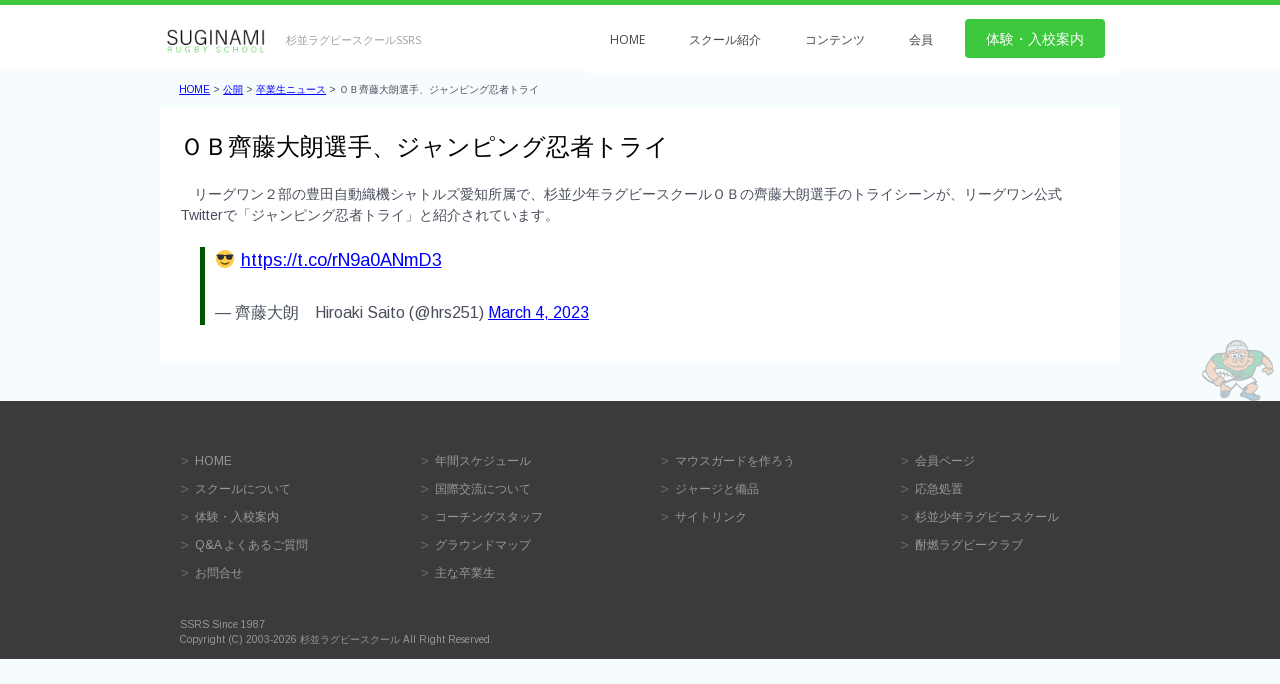

--- FILE ---
content_type: text/html; charset=UTF-8
request_url: https://suginami-rs.com/12886
body_size: 37346
content:

<!DOCTYPE html>
<html dir="ltr" lang="ja"
	prefix="og: https://ogp.me/ns#" >

<head>
	<meta charset="UTF-8" />
	<meta name="viewport" content="width=device-width, initial-scale=1, maximum-scale=1">
	<title>ＯＢ齊藤大朗選手、ジャンピング忍者トライ - 杉並ラグビースクールSSRS</title>

		<!-- All in One SEO 4.3.2 - aioseo.com -->
		<meta name="description" content="リーグワン２部の豊田自動織機シャトルズ愛知所属で、杉並少年ラグビースクールＯＢの齊藤大朗選手のトライシーンが" />
		<meta name="robots" content="max-image-preview:large" />
		<link rel="canonical" href="https://suginami-rs.com/12886" />
		<meta name="generator" content="All in One SEO (AIOSEO) 4.3.2 " />
		<meta property="og:locale" content="ja_JP" />
		<meta property="og:site_name" content="杉並ラグビースクールSSRS -" />
		<meta property="og:type" content="article" />
		<meta property="og:title" content="ＯＢ齊藤大朗選手、ジャンピング忍者トライ - 杉並ラグビースクールSSRS" />
		<meta property="og:description" content="リーグワン２部の豊田自動織機シャトルズ愛知所属で、杉並少年ラグビースクールＯＢの齊藤大朗選手のトライシーンが" />
		<meta property="og:url" content="https://suginami-rs.com/12886" />
		<meta property="article:published_time" content="2023-03-04T01:14:46+00:00" />
		<meta property="article:modified_time" content="2023-04-06T05:27:09+00:00" />
		<meta name="twitter:card" content="summary_large_image" />
		<meta name="twitter:title" content="ＯＢ齊藤大朗選手、ジャンピング忍者トライ - 杉並ラグビースクールSSRS" />
		<meta name="twitter:description" content="リーグワン２部の豊田自動織機シャトルズ愛知所属で、杉並少年ラグビースクールＯＢの齊藤大朗選手のトライシーンが" />
		<script type="application/ld+json" class="aioseo-schema">
			{"@context":"https:\/\/schema.org","@graph":[{"@type":"BlogPosting","@id":"https:\/\/suginami-rs.com\/12886#blogposting","name":"\uff2f\uff22\u9f4a\u85e4\u5927\u6717\u9078\u624b\u3001\u30b8\u30e3\u30f3\u30d4\u30f3\u30b0\u5fcd\u8005\u30c8\u30e9\u30a4 - \u6749\u4e26\u30e9\u30b0\u30d3\u30fc\u30b9\u30af\u30fc\u30ebSSRS","headline":"\uff2f\uff22\u9f4a\u85e4\u5927\u6717\u9078\u624b\u3001\u30b8\u30e3\u30f3\u30d4\u30f3\u30b0\u5fcd\u8005\u30c8\u30e9\u30a4","author":{"@id":"https:\/\/suginami-rs.com\/author\/poster123#author"},"publisher":{"@id":"https:\/\/suginami-rs.com\/#organization"},"datePublished":"2023-03-04T01:14:46+09:00","dateModified":"2023-04-06T05:27:09+09:00","inLanguage":"ja","mainEntityOfPage":{"@id":"https:\/\/suginami-rs.com\/12886#webpage"},"isPartOf":{"@id":"https:\/\/suginami-rs.com\/12886#webpage"},"articleSection":"\u5352\u696d\u751f\u30cb\u30e5\u30fc\u30b9"},{"@type":"BreadcrumbList","@id":"https:\/\/suginami-rs.com\/12886#breadcrumblist","itemListElement":[{"@type":"ListItem","@id":"https:\/\/suginami-rs.com\/#listItem","position":1,"item":{"@type":"WebPage","@id":"https:\/\/suginami-rs.com\/","name":"\u30db\u30fc\u30e0","url":"https:\/\/suginami-rs.com\/"}}]},{"@type":"Organization","@id":"https:\/\/suginami-rs.com\/#organization","name":"\u6749\u4e26\u30e9\u30b0\u30d3\u30fc\u30b9\u30af\u30fc\u30ebSSRS","url":"https:\/\/suginami-rs.com\/"},{"@type":"Person","@id":"https:\/\/suginami-rs.com\/author\/poster123#author","url":"https:\/\/suginami-rs.com\/author\/poster123","name":"\u6295\u7a3f\u8005","image":{"@type":"ImageObject","@id":"https:\/\/suginami-rs.com\/12886#authorImage","url":"https:\/\/secure.gravatar.com\/avatar\/4e726eecf35a8024d84075c309da7863?s=96&d=mm&r=g","width":96,"height":96,"caption":"\u6295\u7a3f\u8005"}},{"@type":"WebPage","@id":"https:\/\/suginami-rs.com\/12886#webpage","url":"https:\/\/suginami-rs.com\/12886","name":"\uff2f\uff22\u9f4a\u85e4\u5927\u6717\u9078\u624b\u3001\u30b8\u30e3\u30f3\u30d4\u30f3\u30b0\u5fcd\u8005\u30c8\u30e9\u30a4 - \u6749\u4e26\u30e9\u30b0\u30d3\u30fc\u30b9\u30af\u30fc\u30ebSSRS","description":"\u30ea\u30fc\u30b0\u30ef\u30f3\uff12\u90e8\u306e\u8c4a\u7530\u81ea\u52d5\u7e54\u6a5f\u30b7\u30e3\u30c8\u30eb\u30ba\u611b\u77e5\u6240\u5c5e\u3067\u3001\u6749\u4e26\u5c11\u5e74\u30e9\u30b0\u30d3\u30fc\u30b9\u30af\u30fc\u30eb\uff2f\uff22\u306e\u9f4a\u85e4\u5927\u6717\u9078\u624b\u306e\u30c8\u30e9\u30a4\u30b7\u30fc\u30f3\u304c","inLanguage":"ja","isPartOf":{"@id":"https:\/\/suginami-rs.com\/#website"},"breadcrumb":{"@id":"https:\/\/suginami-rs.com\/12886#breadcrumblist"},"author":{"@id":"https:\/\/suginami-rs.com\/author\/poster123#author"},"creator":{"@id":"https:\/\/suginami-rs.com\/author\/poster123#author"},"datePublished":"2023-03-04T01:14:46+09:00","dateModified":"2023-04-06T05:27:09+09:00"},{"@type":"WebSite","@id":"https:\/\/suginami-rs.com\/#website","url":"https:\/\/suginami-rs.com\/","name":"\u6749\u4e26\u30e9\u30b0\u30d3\u30fc\u30b9\u30af\u30fc\u30ebSSRS","inLanguage":"ja","publisher":{"@id":"https:\/\/suginami-rs.com\/#organization"}}]}
		</script>
		<!-- All in One SEO -->

<link rel="alternate" type="application/rss+xml" title="杉並ラグビースクールSSRS &raquo; フィード" href="https://suginami-rs.com/feed" />
<link rel="alternate" type="application/rss+xml" title="杉並ラグビースクールSSRS &raquo; コメントフィード" href="https://suginami-rs.com/comments/feed" />
<link rel="alternate" type="application/rss+xml" title="杉並ラグビースクールSSRS &raquo; ＯＢ齊藤大朗選手、ジャンピング忍者トライ のコメントのフィード" href="https://suginami-rs.com/12886/feed" />
<script type="text/javascript">
window._wpemojiSettings = {"baseUrl":"https:\/\/s.w.org\/images\/core\/emoji\/14.0.0\/72x72\/","ext":".png","svgUrl":"https:\/\/s.w.org\/images\/core\/emoji\/14.0.0\/svg\/","svgExt":".svg","source":{"concatemoji":"https:\/\/suginami-rs.com\/wp-includes\/js\/wp-emoji-release.min.js"}};
/*! This file is auto-generated */
!function(e,a,t){var n,r,o,i=a.createElement("canvas"),p=i.getContext&&i.getContext("2d");function s(e,t){var a=String.fromCharCode,e=(p.clearRect(0,0,i.width,i.height),p.fillText(a.apply(this,e),0,0),i.toDataURL());return p.clearRect(0,0,i.width,i.height),p.fillText(a.apply(this,t),0,0),e===i.toDataURL()}function c(e){var t=a.createElement("script");t.src=e,t.defer=t.type="text/javascript",a.getElementsByTagName("head")[0].appendChild(t)}for(o=Array("flag","emoji"),t.supports={everything:!0,everythingExceptFlag:!0},r=0;r<o.length;r++)t.supports[o[r]]=function(e){if(p&&p.fillText)switch(p.textBaseline="top",p.font="600 32px Arial",e){case"flag":return s([127987,65039,8205,9895,65039],[127987,65039,8203,9895,65039])?!1:!s([55356,56826,55356,56819],[55356,56826,8203,55356,56819])&&!s([55356,57332,56128,56423,56128,56418,56128,56421,56128,56430,56128,56423,56128,56447],[55356,57332,8203,56128,56423,8203,56128,56418,8203,56128,56421,8203,56128,56430,8203,56128,56423,8203,56128,56447]);case"emoji":return!s([129777,127995,8205,129778,127999],[129777,127995,8203,129778,127999])}return!1}(o[r]),t.supports.everything=t.supports.everything&&t.supports[o[r]],"flag"!==o[r]&&(t.supports.everythingExceptFlag=t.supports.everythingExceptFlag&&t.supports[o[r]]);t.supports.everythingExceptFlag=t.supports.everythingExceptFlag&&!t.supports.flag,t.DOMReady=!1,t.readyCallback=function(){t.DOMReady=!0},t.supports.everything||(n=function(){t.readyCallback()},a.addEventListener?(a.addEventListener("DOMContentLoaded",n,!1),e.addEventListener("load",n,!1)):(e.attachEvent("onload",n),a.attachEvent("onreadystatechange",function(){"complete"===a.readyState&&t.readyCallback()})),(e=t.source||{}).concatemoji?c(e.concatemoji):e.wpemoji&&e.twemoji&&(c(e.twemoji),c(e.wpemoji)))}(window,document,window._wpemojiSettings);
</script>
<style type="text/css">
img.wp-smiley,
img.emoji {
	display: inline !important;
	border: none !important;
	box-shadow: none !important;
	height: 1em !important;
	width: 1em !important;
	margin: 0 0.07em !important;
	vertical-align: -0.1em !important;
	background: none !important;
	padding: 0 !important;
}
</style>
	<link rel='stylesheet' id='wp-block-library-css' href='https://suginami-rs.com/wp-includes/css/dist/block-library/style.min.css' type='text/css' media='all' />
<link rel='stylesheet' id='classic-theme-styles-css' href='https://suginami-rs.com/wp-includes/css/classic-themes.min.css' type='text/css' media='all' />
<style id='global-styles-inline-css' type='text/css'>
body{--wp--preset--color--black: #000000;--wp--preset--color--cyan-bluish-gray: #abb8c3;--wp--preset--color--white: #ffffff;--wp--preset--color--pale-pink: #f78da7;--wp--preset--color--vivid-red: #cf2e2e;--wp--preset--color--luminous-vivid-orange: #ff6900;--wp--preset--color--luminous-vivid-amber: #fcb900;--wp--preset--color--light-green-cyan: #7bdcb5;--wp--preset--color--vivid-green-cyan: #00d084;--wp--preset--color--pale-cyan-blue: #8ed1fc;--wp--preset--color--vivid-cyan-blue: #0693e3;--wp--preset--color--vivid-purple: #9b51e0;--wp--preset--gradient--vivid-cyan-blue-to-vivid-purple: linear-gradient(135deg,rgba(6,147,227,1) 0%,rgb(155,81,224) 100%);--wp--preset--gradient--light-green-cyan-to-vivid-green-cyan: linear-gradient(135deg,rgb(122,220,180) 0%,rgb(0,208,130) 100%);--wp--preset--gradient--luminous-vivid-amber-to-luminous-vivid-orange: linear-gradient(135deg,rgba(252,185,0,1) 0%,rgba(255,105,0,1) 100%);--wp--preset--gradient--luminous-vivid-orange-to-vivid-red: linear-gradient(135deg,rgba(255,105,0,1) 0%,rgb(207,46,46) 100%);--wp--preset--gradient--very-light-gray-to-cyan-bluish-gray: linear-gradient(135deg,rgb(238,238,238) 0%,rgb(169,184,195) 100%);--wp--preset--gradient--cool-to-warm-spectrum: linear-gradient(135deg,rgb(74,234,220) 0%,rgb(151,120,209) 20%,rgb(207,42,186) 40%,rgb(238,44,130) 60%,rgb(251,105,98) 80%,rgb(254,248,76) 100%);--wp--preset--gradient--blush-light-purple: linear-gradient(135deg,rgb(255,206,236) 0%,rgb(152,150,240) 100%);--wp--preset--gradient--blush-bordeaux: linear-gradient(135deg,rgb(254,205,165) 0%,rgb(254,45,45) 50%,rgb(107,0,62) 100%);--wp--preset--gradient--luminous-dusk: linear-gradient(135deg,rgb(255,203,112) 0%,rgb(199,81,192) 50%,rgb(65,88,208) 100%);--wp--preset--gradient--pale-ocean: linear-gradient(135deg,rgb(255,245,203) 0%,rgb(182,227,212) 50%,rgb(51,167,181) 100%);--wp--preset--gradient--electric-grass: linear-gradient(135deg,rgb(202,248,128) 0%,rgb(113,206,126) 100%);--wp--preset--gradient--midnight: linear-gradient(135deg,rgb(2,3,129) 0%,rgb(40,116,252) 100%);--wp--preset--duotone--dark-grayscale: url('#wp-duotone-dark-grayscale');--wp--preset--duotone--grayscale: url('#wp-duotone-grayscale');--wp--preset--duotone--purple-yellow: url('#wp-duotone-purple-yellow');--wp--preset--duotone--blue-red: url('#wp-duotone-blue-red');--wp--preset--duotone--midnight: url('#wp-duotone-midnight');--wp--preset--duotone--magenta-yellow: url('#wp-duotone-magenta-yellow');--wp--preset--duotone--purple-green: url('#wp-duotone-purple-green');--wp--preset--duotone--blue-orange: url('#wp-duotone-blue-orange');--wp--preset--font-size--small: 13px;--wp--preset--font-size--medium: 20px;--wp--preset--font-size--large: 36px;--wp--preset--font-size--x-large: 42px;--wp--preset--spacing--20: 0.44rem;--wp--preset--spacing--30: 0.67rem;--wp--preset--spacing--40: 1rem;--wp--preset--spacing--50: 1.5rem;--wp--preset--spacing--60: 2.25rem;--wp--preset--spacing--70: 3.38rem;--wp--preset--spacing--80: 5.06rem;}:where(.is-layout-flex){gap: 0.5em;}body .is-layout-flow > .alignleft{float: left;margin-inline-start: 0;margin-inline-end: 2em;}body .is-layout-flow > .alignright{float: right;margin-inline-start: 2em;margin-inline-end: 0;}body .is-layout-flow > .aligncenter{margin-left: auto !important;margin-right: auto !important;}body .is-layout-constrained > .alignleft{float: left;margin-inline-start: 0;margin-inline-end: 2em;}body .is-layout-constrained > .alignright{float: right;margin-inline-start: 2em;margin-inline-end: 0;}body .is-layout-constrained > .aligncenter{margin-left: auto !important;margin-right: auto !important;}body .is-layout-constrained > :where(:not(.alignleft):not(.alignright):not(.alignfull)){max-width: var(--wp--style--global--content-size);margin-left: auto !important;margin-right: auto !important;}body .is-layout-constrained > .alignwide{max-width: var(--wp--style--global--wide-size);}body .is-layout-flex{display: flex;}body .is-layout-flex{flex-wrap: wrap;align-items: center;}body .is-layout-flex > *{margin: 0;}:where(.wp-block-columns.is-layout-flex){gap: 2em;}.has-black-color{color: var(--wp--preset--color--black) !important;}.has-cyan-bluish-gray-color{color: var(--wp--preset--color--cyan-bluish-gray) !important;}.has-white-color{color: var(--wp--preset--color--white) !important;}.has-pale-pink-color{color: var(--wp--preset--color--pale-pink) !important;}.has-vivid-red-color{color: var(--wp--preset--color--vivid-red) !important;}.has-luminous-vivid-orange-color{color: var(--wp--preset--color--luminous-vivid-orange) !important;}.has-luminous-vivid-amber-color{color: var(--wp--preset--color--luminous-vivid-amber) !important;}.has-light-green-cyan-color{color: var(--wp--preset--color--light-green-cyan) !important;}.has-vivid-green-cyan-color{color: var(--wp--preset--color--vivid-green-cyan) !important;}.has-pale-cyan-blue-color{color: var(--wp--preset--color--pale-cyan-blue) !important;}.has-vivid-cyan-blue-color{color: var(--wp--preset--color--vivid-cyan-blue) !important;}.has-vivid-purple-color{color: var(--wp--preset--color--vivid-purple) !important;}.has-black-background-color{background-color: var(--wp--preset--color--black) !important;}.has-cyan-bluish-gray-background-color{background-color: var(--wp--preset--color--cyan-bluish-gray) !important;}.has-white-background-color{background-color: var(--wp--preset--color--white) !important;}.has-pale-pink-background-color{background-color: var(--wp--preset--color--pale-pink) !important;}.has-vivid-red-background-color{background-color: var(--wp--preset--color--vivid-red) !important;}.has-luminous-vivid-orange-background-color{background-color: var(--wp--preset--color--luminous-vivid-orange) !important;}.has-luminous-vivid-amber-background-color{background-color: var(--wp--preset--color--luminous-vivid-amber) !important;}.has-light-green-cyan-background-color{background-color: var(--wp--preset--color--light-green-cyan) !important;}.has-vivid-green-cyan-background-color{background-color: var(--wp--preset--color--vivid-green-cyan) !important;}.has-pale-cyan-blue-background-color{background-color: var(--wp--preset--color--pale-cyan-blue) !important;}.has-vivid-cyan-blue-background-color{background-color: var(--wp--preset--color--vivid-cyan-blue) !important;}.has-vivid-purple-background-color{background-color: var(--wp--preset--color--vivid-purple) !important;}.has-black-border-color{border-color: var(--wp--preset--color--black) !important;}.has-cyan-bluish-gray-border-color{border-color: var(--wp--preset--color--cyan-bluish-gray) !important;}.has-white-border-color{border-color: var(--wp--preset--color--white) !important;}.has-pale-pink-border-color{border-color: var(--wp--preset--color--pale-pink) !important;}.has-vivid-red-border-color{border-color: var(--wp--preset--color--vivid-red) !important;}.has-luminous-vivid-orange-border-color{border-color: var(--wp--preset--color--luminous-vivid-orange) !important;}.has-luminous-vivid-amber-border-color{border-color: var(--wp--preset--color--luminous-vivid-amber) !important;}.has-light-green-cyan-border-color{border-color: var(--wp--preset--color--light-green-cyan) !important;}.has-vivid-green-cyan-border-color{border-color: var(--wp--preset--color--vivid-green-cyan) !important;}.has-pale-cyan-blue-border-color{border-color: var(--wp--preset--color--pale-cyan-blue) !important;}.has-vivid-cyan-blue-border-color{border-color: var(--wp--preset--color--vivid-cyan-blue) !important;}.has-vivid-purple-border-color{border-color: var(--wp--preset--color--vivid-purple) !important;}.has-vivid-cyan-blue-to-vivid-purple-gradient-background{background: var(--wp--preset--gradient--vivid-cyan-blue-to-vivid-purple) !important;}.has-light-green-cyan-to-vivid-green-cyan-gradient-background{background: var(--wp--preset--gradient--light-green-cyan-to-vivid-green-cyan) !important;}.has-luminous-vivid-amber-to-luminous-vivid-orange-gradient-background{background: var(--wp--preset--gradient--luminous-vivid-amber-to-luminous-vivid-orange) !important;}.has-luminous-vivid-orange-to-vivid-red-gradient-background{background: var(--wp--preset--gradient--luminous-vivid-orange-to-vivid-red) !important;}.has-very-light-gray-to-cyan-bluish-gray-gradient-background{background: var(--wp--preset--gradient--very-light-gray-to-cyan-bluish-gray) !important;}.has-cool-to-warm-spectrum-gradient-background{background: var(--wp--preset--gradient--cool-to-warm-spectrum) !important;}.has-blush-light-purple-gradient-background{background: var(--wp--preset--gradient--blush-light-purple) !important;}.has-blush-bordeaux-gradient-background{background: var(--wp--preset--gradient--blush-bordeaux) !important;}.has-luminous-dusk-gradient-background{background: var(--wp--preset--gradient--luminous-dusk) !important;}.has-pale-ocean-gradient-background{background: var(--wp--preset--gradient--pale-ocean) !important;}.has-electric-grass-gradient-background{background: var(--wp--preset--gradient--electric-grass) !important;}.has-midnight-gradient-background{background: var(--wp--preset--gradient--midnight) !important;}.has-small-font-size{font-size: var(--wp--preset--font-size--small) !important;}.has-medium-font-size{font-size: var(--wp--preset--font-size--medium) !important;}.has-large-font-size{font-size: var(--wp--preset--font-size--large) !important;}.has-x-large-font-size{font-size: var(--wp--preset--font-size--x-large) !important;}
.wp-block-navigation a:where(:not(.wp-element-button)){color: inherit;}
:where(.wp-block-columns.is-layout-flex){gap: 2em;}
.wp-block-pullquote{font-size: 1.5em;line-height: 1.6;}
</style>
<link rel='stylesheet' id='fitnesslife-style-css' href='https://suginami-rs.com/wp-content/themes/fitnesslife-child/style.css' type='text/css' media='all' />
<link rel='stylesheet' id='fonts-css' href='https://suginami-rs.com/wp-content/themes/fitnesslife-wpl/css/fonts.css' type='text/css' media='all' />
<link rel='stylesheet' id='flexslider-css' href='https://suginami-rs.com/wp-content/themes/fitnesslife-wpl/css/flexslider.css' type='text/css' media='all' />
<link rel='stylesheet' id='grid-css' href='https://suginami-rs.com/wp-content/themes/fitnesslife-wpl/css/grid.css' type='text/css' media='all' />
<link rel="https://api.w.org/" href="https://suginami-rs.com/wp-json/" /><link rel="alternate" type="application/json" href="https://suginami-rs.com/wp-json/wp/v2/posts/12886" /><link rel="EditURI" type="application/rsd+xml" title="RSD" href="https://suginami-rs.com/xmlrpc.php?rsd" />
<link rel="wlwmanifest" type="application/wlwmanifest+xml" href="https://suginami-rs.com/wp-includes/wlwmanifest.xml" />
<meta name="generator" content="WordPress 6.1.9" />
<link rel='shortlink' href='https://suginami-rs.com/?p=12886' />
<link rel="alternate" type="application/json+oembed" href="https://suginami-rs.com/wp-json/oembed/1.0/embed?url=https%3A%2F%2Fsuginami-rs.com%2F12886" />
<link rel="alternate" type="text/xml+oembed" href="https://suginami-rs.com/wp-json/oembed/1.0/embed?url=https%3A%2F%2Fsuginami-rs.com%2F12886&#038;format=xml" />
		<style>
		a { color: #f65e13;}

		a:hover, a:focus, a:active, .widget.widget_rating_filter li:hover a, .widget.widget_rating_filter li:hover a span, .widget.widget_shopping_cart ul li a.remove:hover, .widget.widget_layered_nav li:hover a, .widget.widget_layered_nav li:hover a span, .widget.widget_layered_nav_filters li:hover a, .widget.widget_product_categories a:hover, .widget.widget_recent_reviews li:hover a { color: #f65e13; }

		.flex-control-paging li a:hover {background: #f65e13;}

		/* Accent Background  */
		.footer-navigation, .flex-control-paging li a.flex-active, .testimonials .flex-control-paging a.flex-active, .wpcf7-submit, .language-menu .current a, .language-menu a:hover, .mean-container .mean-nav ul li a.mean-expand:hover, .tagcloud a, #respond #submit, .box, .item-image::before, .item-image:after   { background:  #005500;}

		/* Accent Background  Color */
		.list .item-image:after, article .single .item-image:after, .list .item-meta, .single .item-meta, .list .item-image:before, article .single .item-image:before, .widget-header, .announcement, .navigation, a.load-more, .item-meta, .table-col.featured, .table-info, .woocommerce .onsale, .widget_price_filter .ui-slider .ui-slider-handle, .widget_price_filter .ui-slider .ui-slider-range, .widget_price_filter .price_slider_wrapper .ui-widget-content { background-color: #005500; }

		/* Border Arrow color */
		.widget-header:after, .footer-navigation:after { border-top: 7px solid #005500;}
		.item-meta:before, .table-info:before  { border-bottom: 7px solid #005500;}
		.flex-direction-nav a, .site-navigation li a:hover, .view-all:hover, .vcard-name  {color:  #005500}

		/* Accent Color */
		.flex-content a, .announcement a, #site-title a, h1,h2,h3,h4,h5,h6, .btn, .mean-container a.meanmenu-reveal, .mean-container .mean-nav ul li a:hover, .table-col.featured .table-info, .woocommerce .single-product .summary .price ins, .woocommerce .single-product .woocommerce-tabs .woocommerce-Reviews .comment-respond .stars span a.color:before, .widget.widget_top_rated_products li:hover .product-title {color: #005500; }

		/* Accent Color transparent */
		.page-header, .flex-content  {background-color: rgba(0,85,0,1);}

		/* Accent border */
		.site-header { border-top: 5px solid #005500; }
		.site-navigation > ul li:hover { border-top: 1px solid #005500; }
		.woocommerce .single-product .images .thumbnails img, .woocommerce .single-product .woocommerce-tabs .panel { border-color: #005500; }

		/* Footer Background */
		.site-footer { background-image: url(''); background-color: #494f5c; }

		/* Pattern */
		.widget-header, .item-meta, .item-image:before, .item-image:after, .table-col.featured, .table-info, .announcement, .list .item-image:before, article.single .item-image:before, .list .item-meta, .single .item-meta, .list .item-image:after, article.single .item-image:after, .navigation { background-image: url('https://suginami-rs.com/wp-content/themes/fitnesslife-wpl/images/small_pattern.png'); }

		blockquote {border-left: 5px solid #005500}

		/* Blue Box Color */
		.blue .item-image:before, .blue .item-image:after, .blue .item-meta, .blue .widget-header, .blue .table-info, .blue.featured.table-col { background-color: #5b7bb6; }
		.blue .item-meta:before, .blue .table-info:before { border-bottom-color: #5b7bb6; }
		.blue .widget-header:after { border-top-color: #5b7bb6; }
		.blue .table-title, .blue.table-col.featured .table-info { color: #5b7bb6; }
		.news .item.blue { background-color: #f7faff; }
		.timehour.blue { background: #5b7bb6; color: #fff; }

		/* Red Box Color */
		.red .item-image:before, .red .item-image:after, .red .item-meta, .red .widget-header, .red .table-info, .red.featured.table-col { background-color: #bc2c18; }
		.red .item-meta:before, .red .table-info:before { border-bottom-color: #bc2c18; }
		.red .widget-header:after { border-top-color: #bc2c18; }
		.red .table-title, .red.table-col.featured .table-info { color: #bc2c18; }
		.news .item.red { background-color: #fff7f6; }
		.timehour.red { background: #bc2c18; color: #fff; }

		/* yellow Box Color */
		.yellow .item-image:before, .yellow .item-image:after, .yellow .item-meta, .yellow .widget-header, .yellow .table-info, .yellow.featured.table-col { background-color: #f0c317; }
		.yellow .item-meta:before, .yellow .table-info:before { border-bottom-color: #f0c317; }
		.yellow .widget-header:after { border-top-color: #f0c317; }
		.yellow .table-title, .yellow.table-col.featured .table-info { color: #f0c317; }
		.news .item.yellow { background-color: #fcf9ee; }
		.timehour.yellow { background: #f0c317; color: #fff; }

		/* Light Orange */
		.lightorange .item-image:before, .lightorange .item-image:after, .lightorange .item-meta, .lightorange .widget-header, .lightorange .table-info,
		.lightorange.featured.table-col { background-color: #ec9517; }
		.lightorange .item-meta:before, .lightorange .table-info:before { border-bottom-color: #ec9517; }
		.lightorange .widget-header:after { border-top-color: #ec9517; }
		.lightorange .table-title, .lightorange.table-col.featured .table-info { color: #ec9517; }
		.news .item.lightorange { background-color: #fcf3e5; }
		.timehour.lightorange { background: #ec9517; color: #fff; }

		/* Purple */
		.purple .item-image:before, .purple .item-image:after, .purple .item-meta, .purple .widget-header, .purple .table-info, .purple.featured.table-col { background-color: #6a417a; }
		.purple .item-meta:before, .purple .table-info:before { border-bottom-color: #6a417a; }
		.purple .widget-header:after { border-top-color: #6a417a; }
		.purple .table-title, .purple.table-col.featured .table-info { color: #6a417a; }
		.news .item.purple { background-color: #fcf4ff; }
		.timehour.purple { background: #6a417a; color: #fff; }

		/* Orange */
		.orange .item-image:before, .orange .item-image:after, .orange .item-meta, .orange .widget-header, .orange .table-info, .orange.featured.table-col { background-color: #f65e13; }
		.orange .item-meta:before, .orange .table-info:before { border-bottom-color: #f65e13; }
		.orange .widget-header:after { border-top-color: #f65e13; }
		.orange .table-title, .orange.table-col.featured .table-info { color: #f65e13; }
		.news .item.orange { background-color: #fff6f1; }
		.timehour.orange { background: #f65e13; color: #fff; }

	</style>
<style></style><style>				.item-image::before { content: none!important; }
				.item-image::after { content: none!important; }
			</style><style type="text/css">.recentcomments a{display:inline !important;padding:0 !important;margin:0 !important;}</style><link rel="icon" href="https://suginami-rs.com/wp-content/uploads/2022/05/cropped-ssrs-favicon_512px-32x32.png" sizes="32x32" />
<link rel="icon" href="https://suginami-rs.com/wp-content/uploads/2022/05/cropped-ssrs-favicon_512px-192x192.png" sizes="192x192" />
<link rel="apple-touch-icon" href="https://suginami-rs.com/wp-content/uploads/2022/05/cropped-ssrs-favicon_512px-180x180.png" />
<meta name="msapplication-TileImage" content="https://suginami-rs.com/wp-content/uploads/2022/05/cropped-ssrs-favicon_512px-270x270.png" />
	<link rel="SHORTCUT ICON" href="https://suginami-rs.com/wp-content/themes/fitnesslife-child/img/favicon.ico" />
	<link rel="apple-touch-icon" href="https://suginami-rs.com/wp-content/themes/fitnesslife-child/img/favicon.ico" />
  <meta name="msapplication-TileImage" content="https://suginami-rs.com/wp-content/themes/fitnesslife-child/img/favicon.ico" />
</head>
<body data-rsssl=1 class="post-template-default single single-post postid-12886 single-format-standard">
	<div id="pages" class="hfeed site">

		<div class="page-decoration">

			<!-- Header -->
			<header id="masthead" class="site-header" role="banner">
				<div class="container_12">

					<!-- Site title and description -->
					<div class="grid_8 branding">
													<div id="logo" class="logo fleft" style="margin-top:  ">
								<a href="https://suginami-rs.com/" title="杉並ラグビースクールSSRS - " rel="home">
									<img src="https://suginami-rs.com/wp-content/uploads/2017/03/suginami_log009.png">
								</a>
							</div>
						
													<div class="fleft">
								<h1 id="site-title"><a href="https://suginami-rs.com/" title="杉並ラグビースクールSSRS - " rel="home">杉並ラグビースクールSSRS</a></h1>
								<h2 id="site-description"></h2>
							</div>
											</div>
					
					<!-- Site Navigation -->
					<div class="main-menu-section">
						<div class="container_12">
							<nav class="site-navigation main-navigation" role="navigation">
								<ul id="menu-%e3%83%98%e3%83%83%e3%83%80%e3%83%bc%e3%83%a1%e3%83%8b%e3%83%a5%e3%83%bc" class="menu"><li id="menu-item-200" class="menu-item menu-item-type-custom menu-item-object-custom menu-item-200"><a href="/">HOME</a></li>
<li id="menu-item-400" class="menu-item menu-item-type-post_type menu-item-object-page menu-item-400"><a href="https://suginami-rs.com/entry">体験・入校案内</a></li>
<li id="menu-item-58" class="menu-item menu-item-type-custom menu-item-object-custom menu-item-has-children menu-item-58"><a>スクール紹介</a>
<ul class="sub-menu">
	<li id="menu-item-56" class="menu-item menu-item-type-post_type menu-item-object-page menu-item-56"><a href="https://suginami-rs.com/profile">スクールについて</a></li>
	<li id="menu-item-4742" class="menu-item menu-item-type-custom menu-item-object-custom menu-item-4742"><a href="/general/yearly_schedule">年間スケジュール</a></li>
	<li id="menu-item-53" class="menu-item menu-item-type-post_type menu-item-object-page menu-item-53"><a href="https://suginami-rs.com/staff_map">SSRSコーチングスタッフ</a></li>
	<li id="menu-item-54" class="menu-item menu-item-type-post_type menu-item-object-page menu-item-54"><a href="https://suginami-rs.com/overseas">ラグビー国際交流について</a></li>
	<li id="menu-item-50" class="menu-item menu-item-type-post_type menu-item-object-page menu-item-50"><a href="https://suginami-rs.com/map">グラウンドマップ</a></li>
	<li id="menu-item-7986" class="menu-item menu-item-type-taxonomy menu-item-object-category current-post-ancestor current-menu-parent current-post-parent menu-item-7986"><a href="https://suginami-rs.com/general/oldboys_news">主な卒業生</a></li>
	<li id="menu-item-4748" class="menu-item menu-item-type-custom menu-item-object-custom menu-item-4748"><a href="/general/qa">Q&#038;A よくあるご質問</a></li>
</ul>
</li>
<li id="menu-item-57" class="menu-item menu-item-type-custom menu-item-object-custom menu-item-has-children menu-item-57"><a>コンテンツ</a>
<ul class="sub-menu">
	<li id="menu-item-52" class="menu-item menu-item-type-post_type menu-item-object-page current-post-parent menu-item-52"><a href="https://suginami-rs.com/mouthguard">マウスガードを作ろう</a></li>
	<li id="menu-item-4817" class="menu-item menu-item-type-post_type menu-item-object-page menu-item-4817"><a href="https://suginami-rs.com/item">ジャージと用具</a></li>
	<li id="menu-item-51" class="menu-item menu-item-type-post_type menu-item-object-page menu-item-51"><a href="https://suginami-rs.com/site_link">リンク集</a></li>
</ul>
</li>
<li id="menu-item-401" class="menu-item menu-item-type-custom menu-item-object-custom menu-item-has-children menu-item-401"><a>会員</a>
<ul class="sub-menu">
	<li id="menu-item-280" class="menu-item menu-item-type-taxonomy menu-item-object-category menu-item-280"><a href="https://suginami-rs.com/menber">会員</a></li>
	<li id="menu-item-279" class="menu-item menu-item-type-post_type menu-item-object-page menu-item-279"><a href="https://suginami-rs.com/first_aid">熱中症／安全対策指針／応急処置／事故・負傷報告書（スポーツ安全保険）</a></li>
</ul>
</li>
</ul>							</nav>

							<div class="menu-buttons">
								
															</div>
						</div>
						<a href="/entry"><div class="header-enroll">体験・入校案内</div></a>
						
					</div>
					
					
				
				
				
				<div class="clear"></div>
			</div>
				
					

				<!-- Breadcrumbs -->
				
			</header>
			<!-- Slider -->
			


		</div>
<div id="main" class="container_12 clearfix">
	<!-- Breadcrumbs -->
	<div class="clearfix">
	
	
	<div class="container_12">
		<nav class="">
			<div class="breadcrumbs">
				<a href="https://suginami-rs.com/">Home</a> > <a href="https://suginami-rs.com/general">公開</a> > <a href="https://suginami-rs.com/general/oldboys_news">卒業生ニュース</a> > <span class="current">ＯＢ齊藤大朗選手、ジャンピング忍者トライ</span>			</div>
		</nav>
				<div class="grid_2 post-navigation">
			<a href="https://suginami-rs.com/12879" rel="prev"><span class="item-more icon-arrow-right right"></span></a>			<a href="https://suginami-rs.com/12900" rel="next"><span class="item-more icon-arrow-left right"></span></a>		</div>
			</div>
	</div>
	
	<!-- Page Content -->
	<div id="primary" class="clearfix">
								<div class="page-content">
				<h1 class="single_ttl">ＯＢ齊藤大朗選手、ジャンピング忍者トライ</h1>
											
<p>　リーグワン２部の豊田自動織機シャトルズ愛知所属で、杉並少年ラグビースクールＯＢの齊藤大朗選手のトライシーンが、リーグワン公式Twitterで「ジャンピング忍者トライ」と紹介されています。</p>



<figure class="wp-block-embed aligncenter is-type-rich is-provider-twitter wp-block-embed-twitter"><div class="wp-block-embed__wrapper">
<div class="video-container"><blockquote class="twitter-tweet" data-width="550" data-dnt="true"><p lang="art" dir="ltr">😎 <a href="https://t.co/rN9a0ANmD3">https://t.co/rN9a0ANmD3</a></p>&mdash; 齊藤大朗　Hiroaki Saito (@hrs251) <a href="https://twitter.com/hrs251/status/1632163496589918208?ref_src=twsrc%5Etfw">March 4, 2023</a></blockquote><script async src="https://platform.twitter.com/widgets.js" charset="utf-8"></script></div>
</div></figure>




			</div>

			
										</div>
	<div id="secondary" class="sidebar grid_4 widget-area" role="complementary">
		</div></div>
		

			<!-- Footer -->
			<footer id="colophon" class="site-footer" role="contentinfo">

				<!-- Footer Widget Area -->
				<div class="widget-area container_12" role="complementary">

					
				</div>
				
				<div class="icon_gorilla"><img src="https://suginami-rs.com/wp-content/themes/fitnesslife-child/img/icon_gorilla.gif" width="80"></div>

				<!-- Footer Navigation -->
				<div class="container_12">
					<div class="footer-navigation clearfix">	
						<ul>
							<li><a href="/">HOME</a></li>
							<li><a href="/profile">スクールについて</a></li>
							<li><a href="/entry">体験・入校案内</a></li>
							<li><a href="/general/qa">Q&A よくあるご質問</a></li>
							<li><a href="mailto:ssrs@suginami-rs.com">お問合せ</a></li>
						</ul>
						<ul>
							<li><a href="/general/yearly_schedule">年間スケジュール</a></li>
							<li><a href="/overseas">国際交流について</a></li>
							<li><a href="/staff_map ">コーチングスタッフ</a></li>
							<li><a href="/map">グラウンドマップ</a></li>
							<li><a href="/general/oldboys_news">主な卒業生</a></li>
						</ul>
						<ul>
							<li><a href="/mouthguard">マウスガードを作ろう</a></li>
							<li><a href="/item">ジャージと備品</a></li>
							<li><a href="/site_link">サイトリンク</a></li>
						</ul>
						<ul>
							<li><a href="/menber">会員ページ</a></li>
							<li><a href="/first_aid">応急処置</a></li>
							<li><a href="https://ja-jp.facebook.com/SUGINAMI.RS/" target="_blank">杉並少年ラグビースクール</a></li>
							<li><a href="/suginamichunenRC">酎燃ラグビークラブ</a></li>
						</ul>
					</div>
					
					<div class="clear"></div>
				</div>

				<!-- Site Info -->
				<div class="site-info">
					<div class="container_12">
							<span class="theme-copyrights">
							SSRS Since 1987<br>
							Copyright (C) 2003-2026 杉並ラグビースクール All Right Reserved.
							</span>
						<div class="clear"></div>
					</div>
				</div>

			</footer>
						
		</div>
			<script type="text/javascript" src="https://ajax.googleapis.com/ajax/libs/jquery/1.11.2/jquery.min.js"></script>
	<script type="text/javascript" src="https://suginami-rs.com/wp-content/themes/fitnesslife-child/js/jquery.bxslider.min.js"></script>
	<script type="text/javascript" src="https://suginami-rs.com/wp-content/themes/fitnesslife-child/js/functions.js"></script>
	<link rel='stylesheet' href='https://suginami-rs.com/wp-content/themes/fitnesslife-child/js/jquery.bxslider.css' type='text/css' media='all' />
	
	
	<script type='text/javascript' src='https://suginami-rs.com/wp-includes/js/jquery/jquery.min.js' id='jquery-core-js'></script>
<script type='text/javascript' src='https://suginami-rs.com/wp-includes/js/jquery/jquery-migrate.min.js' id='jquery-migrate-js'></script>
<script type='text/javascript' src='https://suginami-rs.com/wp-content/themes/fitnesslife-wpl/js/jquery.flexslider.js' id='flexslider-js'></script>
<script type='text/javascript' src='https://suginami-rs.com/wp-content/themes/fitnesslife-wpl/js/jquery-ui.custom.min.js' id='equalheights-js'></script>
<script type='text/javascript' src='https://suginami-rs.com/wp-content/themes/fitnesslife-wpl/js/jquery.meanmenu.js' id='meanmenu-js'></script>
<script type='text/javascript' src='https://suginami-rs.com/wp-content/themes/fitnesslife-wpl/js/jquery.fitvids.js' id='jquery.fitvids-js'></script>
<script type='text/javascript' src='https://suginami-rs.com/wp-content/themes/fitnesslife-wpl/js/base.js' id='base-js'></script>
<script type='text/javascript' src='https://suginami-rs.com/wp-includes/js/comment-reply.min.js' id='comment-reply-js'></script>
	</body>
</html>


--- FILE ---
content_type: application/javascript
request_url: https://suginami-rs.com/wp-content/themes/fitnesslife-child/js/functions.js
body_size: 140
content:
$(function(){
  
	//bxsliderのオプション
  $('.bxslider').bxSlider({
	auto:true,
	speed:2000,
	pause:4000,
	minSlides: 3,
	slideMargin: 5,
	nextText: '>', 
	prevText: '<',
  });
	
});


$(window).load(function (){
});